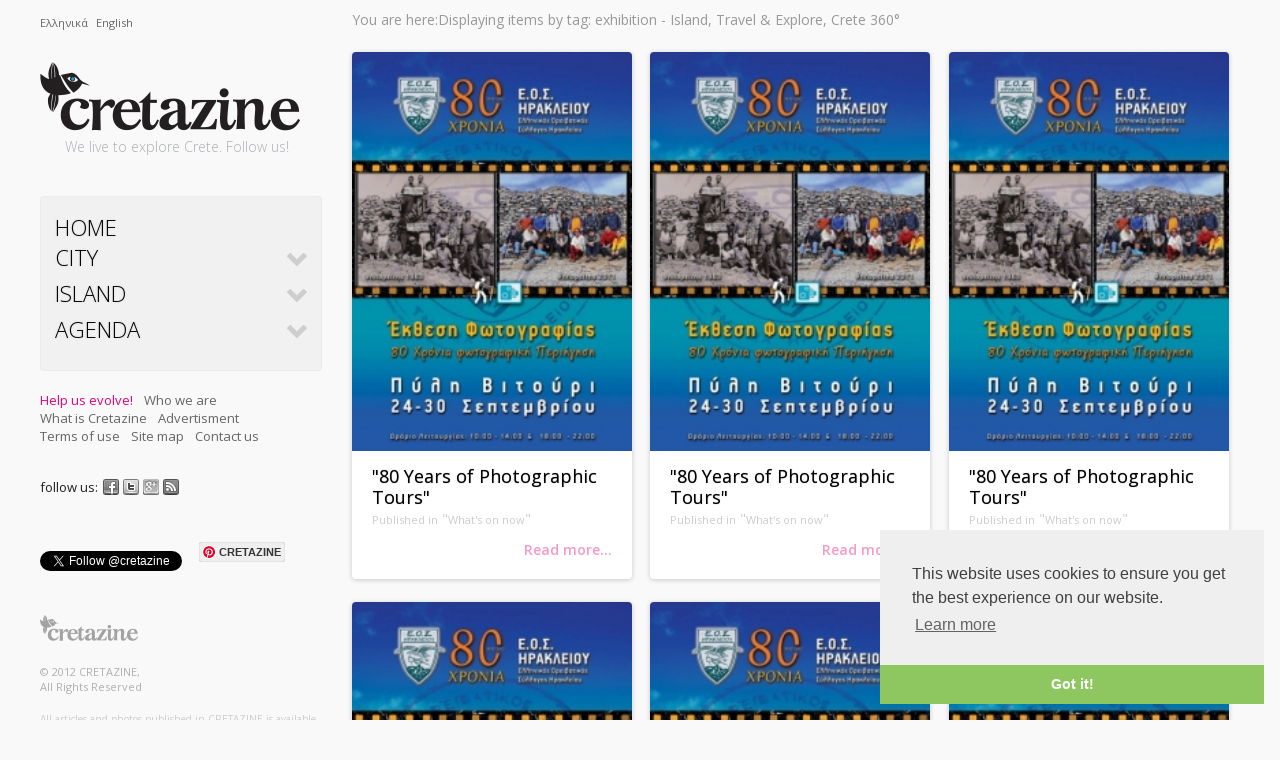

--- FILE ---
content_type: text/html; charset=utf-8
request_url: https://cretazine.com/en/crete/travel-explore/crete-360/itemlist/tag/exhibition
body_size: 7647
content:
<!doctype html> <!--[if lt IE 7]><html class="no-js lt-ie9 lt-ie8 lt-ie7" xml:lang="en-gb" dir="ltr"  itemscope itemtype="http://schema.org/Article" > <![endif]--> <!--[if IE 7]><html class="no-js lt-ie9 lt-ie8" xml:lang="en-gb" dir="ltr"  itemscope itemtype="http://schema.org/Article" > <![endif]--> <!--[if IE 8]><html class="no-js lt-ie9" xml:lang="en-gb" dir="ltr"  itemscope itemtype="http://schema.org/Article" > <![endif]--> <!--[if gt IE 8]><!--><html class="no-js" xml:lang="en-gb" dir="ltr"  itemscope itemtype="http://schema.org/Article" > <!--<![endif]--><head><meta http-equiv="X-UA-Compatible" content="IE=edge,chrome=1"><link href='//fonts.googleapis.com/css?family=Open+Sans:300italic,400italic,600italic,700italic,400,300,600,700&subset=latin,greek-ext,greek' rel='stylesheet' type='text/css'><link rel="stylesheet" href="/base/css/style.css" type="text/css"> <script src="/base/js/modernizr.custom.01846.js"></script> <meta property="og:site_name" content="CRETAZINE - Η Κρήτη όπως τη ζούμε! - Crete as we live it" /><meta property="fb:app_id" content="301537843234336"><meta property="og:url" content="https://cretazine.com/en/crete/travel-explore/crete-360/itemlist/tag/exhibition" /><base href="https://cretazine.com/en/crete/travel-explore/crete-360/itemlist/tag/exhibition" /><meta http-equiv="content-type" content="text/html; charset=utf-8" /><meta http-equiv="cleartype" content="on; charset=utf-8" /><meta name="keywords" content="Online περιοδικό - Ταξιδιωτικός Οδηγός -  City Guide - Οδηγός Πόλης - Travel Guide / Ηράκλειο, Ρέθυμνο, Χανιά, Αγιος Νικόλαος, Σητεία, Ιεράπετρα εκδηλωσεις κρήτη Ετήσια Φεστιβάλ ατζεντα agenda ekdiloseis events crete kriti creta What's on now Κρήτη 365: Ετήσια Φεστιβάλ" /><meta name="rights" content="CRETAZINE" /><meta name="viewport" content="width=device-width" /><meta name="description" content="Άρθρα ταξιδιωτικά και ταξιδιάρικα. Οδηγός πόλης. Πολιτισμός και Κουλτούρα. Παράδοση και σύγχρονη ζωή. Μισούμε το copy-paste και τους αδιάφορους, ξερούς οδηγούς. Το λέει και το μότο μας: Η ΚΡΗΤΗ ΟΠΩΣ ΤΗ ΖΟΥΜΕ!" /><meta name="generator" content="my!playground - Creative CMS!" /><title>Displaying items by tag: exhibition - Island, Travel &amp; Explore, Crete 360° /</title><link href="/en/crete/travel-explore/crete-360/itemlist/tag/exhibition?format=feed&amp;limitstart=&amp;type=rss" rel="alternate" type="application/rss+xml" title="RSS 2.0" /><link href="/en/crete/travel-explore/crete-360/itemlist/tag/exhibition?format=feed&amp;limitstart=&amp;type=atom" rel="alternate" type="application/atom+xml" title="Atom 1.0" /><link href="/apple-touch-icon.png" rel="shortcut icon" type="image/png" /><link href="/base/img/small/apple-touch-icon-precomposed.png" rel="apple-touch-icon-precomposed" type="image/png" /><link href="/favicon.ico" rel="shortcut icon" type="image/vnd.microsoft.icon" /> <script src="//ajax.googleapis.com/ajax/libs/jquery/1.8.3/jquery.min.js" type="text/javascript"></script> <script src="/base/js/jquery.easing.1.3.js" type="text/javascript"></script> <script src="/base/js/menu/jquery.ce.js" type="text/javascript"></script> <script src="/base/js/menu/jquery.dcjqaccordion.2.9.js" type="text/javascript"></script> <script src="/base/js/jquery.ui.totop.js" type="text/javascript"></script> <script src="/base/js/jquery.isotope.js" type="text/javascript"></script> <script src="/media/k2/assets/js/k2.noconflict.js" type="text/javascript"></script> <meta property="og:type" content="Website" /><meta property="og:title" content="Displaying items by tag: exhibition - Island, Travel & Explore, Crete 360° /  -  - " /><meta property="og:description" content="" /><meta itemprop="name" content="Displaying items by tag: exhibition - Island, Travel & Explore, Crete 360° /  -  - "><meta itemprop="description" content=""> <script>
window.jQuery||document.write('<script src="/base/js/libs/jquery-1.7.2.min.js"><\/script>')</script> <link href="/base/img/medium/apple-touch-icon.png" rel="apple-touch-icon-precomposed" sizes="72x72"><link href="/base/img/large/apple-touch-icon.png" rel="apple-touch-icon-precomposed" sizes="114x114"> <script>
lang_anchorTop="to top";</script> <script>
ResetCookieOnHome();</script> <!--[if lt IE 8]> <script type="text/javascript">
window.location="//cretazine.com/ie";</script> <![endif]--><link rel="stylesheet" type="text/css" href="//cdnjs.cloudflare.com/ajax/libs/cookieconsent2/3.1.0/cookieconsent.min.css" /> <script src="//cdnjs.cloudflare.com/ajax/libs/cookieconsent2/3.1.0/cookieconsent.min.js"></script> <script>
window.addEventListener("load",function(){window.cookieconsent.initialise({"palette":{"popup":{"background":"#efefef","text":"#404040"},"button":{"background":"#8ec760","text":"#ffffff"}},"theme":"edgeless","position":"bottom-right","content":{"message":"This website uses cookies to ensure you get the best experience on our website. "}})});</script> </head><body class="itemid-229 segoe-ui "> <!--[if lt IE 8]><p class=chromeframe>Your browser is <em>ancient!</em> <a href="http://browsehappy.com/">Upgrade to a different browser</a> or <a href="http://www.google.com/chromeframe/?redirect=true">install Google Chrome Frame</a> to experience this site.</p><![endif]--><div id="page"><div id="left"><div class="mod-languages"><ul class="lang-inline"><li class="" dir="ltr"> <a href="/el/crete/routes/crete-360"> Ελληνικά </a></li><li class="lang-active" dir="ltr"> <a href="/en/crete/travel-explore/crete-360"> English </a></li></ul></div><div id="logo"><a href="/en" title="CRETAZINE ♥ Crete as we live it!"><img src="/images/cretazine.png" width="260" alt="CRETAZINE ♥ Crete as we live it!"></a></div><div id="tagline"><div class="custom"  > We live to explore Crete. Follow us!</div></div> <nav id="menu" role="navigation" class="clearfix sub"><ul class="menu" id="accordion"><li class="item-120"><a class="firstMargin" href="/en/" >Home</a></li><li class="item-204 deeper parent"><a  href="/en/heraklion" >City</a><ul><li class="item-205 deeper parent"><a  href="/en/heraklion/city-life" >Life in the City</a><ul><li class="item-214"><a  href="/en/heraklion/city-life/inside-the-walls" >Inside the Walls</a></li><li class="item-206"><a  href="/en/heraklion/city-life/city-unknown" >Unknown City</a></li><li class="item-207"><a  href="/en/heraklion/city-life/past" >Once upon a time...</a></li><li class="item-208"><a  href="/en/heraklion/city-life/city-routes" >City Routes</a></li><li class="item-209"><a  href="/en/heraklion/city-life/city-people" >City People</a></li><li class="item-210"><a  href="/en/heraklion/city-life/city-docs" >City Docs</a></li></ul></li><li class="item-215 deeper parent"><a  href="/en/heraklion/city-guide" >City Guide</a><ul><li class="item-216"><a  href="/en/heraklion/city-guide/what-to-see" >What to see</a></li><li class="item-217"><a  href="/en/heraklion/city-guide/where-to-eat" >Where to eat</a></li><li class="item-218"><a  href="/en/heraklion/city-guide/where-to-have-fun" >Where to have fun</a></li><li class="item-220"><a  href="/en/heraklion/city-guide/what-to-buy" >What to buy</a></li><li class="item-290"><a  href="/en/heraklion/city-guide/survival-guide" >Survival Guide</a></li></ul></li></ul></li><li class="item-221 deeper parent"><a  href="/en/crete" >Island</a><ul><li class="item-222 deeper parent"><a  href="/en/crete/travel-explore" >Travel &amp; Explore</a><ul><li class="item-223"><a  href="/en/crete/travel-explore/villages" >Villages</a></li><li class="item-225"><a  href="/en/crete/travel-explore/island-routes" >Island Routes</a></li><li class="item-226"><a  href="/en/crete/travel-explore/crete-in-action" >Crete in Action</a></li><li class="item-228"><a  href="/en/crete/travel-explore/beaches" >Beaches</a></li><li class="item-311"><a  href="/en/crete/travel-explore/presentations" >Presentations</a></li><li class="item-229 current"><a  href="/en/crete/travel-explore/crete-360" >Crete 360°</a></li></ul></li><li class="item-230 deeper parent"><a  href="/en/crete/crete-life" >Life in Crete</a><ul><li class="item-234"><a  href="/en/crete/crete-life/cretan-tales" >Cretan Tales</a></li><li class="item-212"><a  href="/en/crete/crete-life/snapshots" >Snapshots</a></li><li class="item-413"><a  href="/en/crete/crete-life/humans-of-crete" >Humans of Crete</a></li></ul></li></ul></li><li class="item-235 deeper parent"><a  href="/en/agenda" >Agenda</a><ul><li class="item-326"><a  href="/en/agenda/now" >What's on now</a></li></ul></li></ul></nav> <aside class="clearfix"> <article class="moduletable clearfix" id="module-157"> <section class="module-content"><ul class="menu" id="helper"><li class="item-302"><a class="helpus" href="/en/helpus" >Help us evolve!</a></li><li class="item-303"><a  href="/en/who-we-are" >Who we are</a></li><li class="item-410"><a  href="/en/what-is-cretazine" >What is Cretazine</a></li><li class="item-304"><a  href="/en/advertisment" >Advertisment</a></li><li class="item-305"><a  href="/en/terms-conditions" >Terms of use</a></li><li class="item-306"><a  href="/en/sitemap" >Site map</a></li><li class="item-307"><a  href="/en/contactus" >Contact us</a></li></ul> </section> </article> </aside><div class="custom-social"><p>follow us: <a title="Like us on Facebook!" href="http://www.facebook.com/cretazine" target="_blank"><img alt="Like us on Facebook!" src="/images/socialicons/facebook.png" height="16" width="16" /></a><a title="Follow us on twitter!" href="http://twitter.com/cretazine_" target="_blank"><img alt="Follow us on twitter!" src="/images/socialicons/twitter.png" height="16" width="16" /></a><a title="Find us on Google+" href="//plus.google.com/+Cretazine" target="_blank" rel="publisher"><img alt="Find us on Google+" src="/images/socialicons/1375218498_Google_plus.jpg" height="16" width="16" /></a><a title="Stay tuned by subscribing to our RSS feeds!" href="//cretazine.com/en/crete/travel-explore/crete-360/itemlist/tag/exhibition?format=feed&amp;type=rss" target="_blank"><img alt="Stay tuned by subscribing to our RSS feeds!" src="/images/socialicons/RSS.png" height="16" width="16" /></a></p></div><div class="like-counters clearfix"><div class="fb-like" data-href="//cretazine.com" data-layout="button_count" data-action="like" data-show-faces="false" data-share="true"></div><div class="twitter"> <a href="https://twitter.com/cretazine" class="twitter-follow-button" data-lang="en" data-width="220px" data-align="left" data-show-count="true" data-show-screen-name="true" data-dnt="true">Follow @cretazine</a></div> <br><div class="g-plusone" data-size="medium" data-href="//cretazine.com"></div><div class="pinfollow" ><a data-pin-do="buttonFollow" href="//pinterest.com/cretazine">CRETAZINE</a></div></div> <footer role="credits"><div id="credit"><div class="customcredits"  ><p><img src="/images/credits-logo.png" alt="CRETAZINE" width="100" height="69" /><br /> <br />&copy; 2012 CRETAZINE,<br />All Rights Reserved</p><p><small>All articles and photos published in CRETAZINE is available to visitors strictly for personal use. It is not permissible to reproduce or retransmit in any manner or to any extent whatsoever any part of this web site, with or without editing, without the written permission of the publisher. </small></p><p><small><a rel="license" href="http://creativecommons.org/licenses/by-nc-nd/4.0/"><img alt="Creative Commons License" style="border-width:0" src="https://i.creativecommons.org/l/by-nc-nd/4.0/80x15.png" /></a><br />This work is licensed under a <a rel="license" href="http://creativecommons.org/licenses/by-nc-nd/4.0/">Creative Commons Attribution-NonCommercial-NoDerivatives 4.0 International License</a>. </small></p></div></div> </footer></div><div id="main"><div id="topRow"></div><div class="container breadcrumbs clearfix"><div id="k2ModuleBox139" class="k2BreadcrumbsBlock"> <span class="bcTitle">You are here:</span>Displaying items by tag: exhibition - Island, Travel & Explore, Crete 360°</div></div><div class="container clearfix"><div id="system-message-container"></div><div class="masonry clearfix" role="main"><div id="categoryItems"><div class="brick"> <a href="/en/agenda/item/688-80-years-photographic-tours" title="||"> <img class="block" src="/media/k2/items/cache/7faf56e5874604be96ba8fa8c4e07ea4_M.jpg" alt="||" /></a><h3>&quot;80 Years of Photographic Tours&quot;</h3><div class="catItemCategory"><span>Published in</span> "<a href="/en/agenda">What's on now</a>"</div><div></div><div class="catItemReadMore"><a title="||" class="ReadMore" href="/en/agenda/item/688-80-years-photographic-tours">Read more...</a></div></div><div class="brick"> <a href="/en/agenda/item/689-80-years-photographic-tours" title="||"> <img class="block" src="/media/k2/items/cache/cf4d07138ccd7b2e00d844e525c2ae86_M.jpg" alt="||" /></a><h3>&quot;80 Years of Photographic Tours&quot;</h3><div class="catItemCategory"><span>Published in</span> "<a href="/en/agenda">What's on now</a>"</div><div></div><div class="catItemReadMore"><a title="||" class="ReadMore" href="/en/agenda/item/689-80-years-photographic-tours">Read more...</a></div></div><div class="brick"> <a href="/en/agenda/item/690-80-years-photographic-tours" title="||"> <img class="block" src="/media/k2/items/cache/8e7bd2cc5d4f67673f13afdbefce0937_M.jpg" alt="||" /></a><h3>&quot;80 Years of Photographic Tours&quot;</h3><div class="catItemCategory"><span>Published in</span> "<a href="/en/agenda">What's on now</a>"</div><div></div><div class="catItemReadMore"><a title="||" class="ReadMore" href="/en/agenda/item/690-80-years-photographic-tours">Read more...</a></div></div><div class="brick"> <a href="/en/agenda/item/691-80-years-photographic-tours" title="||"> <img class="block" src="/media/k2/items/cache/55bd777287987cb3888bd81f33e8a7ad_M.jpg" alt="||" /></a><h3>&quot;80 Years of Photographic Tours&quot;</h3><div class="catItemCategory"><span>Published in</span> "<a href="/en/agenda">What's on now</a>"</div><div></div><div class="catItemReadMore"><a title="||" class="ReadMore" href="/en/agenda/item/691-80-years-photographic-tours">Read more...</a></div></div><div class="brick"> <a href="/en/agenda/item/692-80-years-photographic-tours" title="||"> <img class="block" src="/media/k2/items/cache/edc0638bab3e8797f6e26ab82f87fc49_M.jpg" alt="||" /></a><h3>&quot;80 Years of Photographic Tours&quot;</h3><div class="catItemCategory"><span>Published in</span> "<a href="/en/agenda">What's on now</a>"</div><div></div><div class="catItemReadMore"><a title="||" class="ReadMore" href="/en/agenda/item/692-80-years-photographic-tours">Read more...</a></div></div><div class="brick"> <a href="/en/agenda/item/686-80-years-photographic-tours" title="||"> <img class="block" src="/media/k2/items/cache/4cd4eaee1c7cc4757d33459591114de7_M.jpg" alt="||" /></a><h3>80 Years of Photographic Tours</h3><div class="catItemCategory"><span>Published in</span> "<a href="/en/agenda">What's on now</a>"</div><div></div><div class="catItemReadMore"><a title="||" class="ReadMore" href="/en/agenda/item/686-80-years-photographic-tours">Read more...</a></div></div><div class="brick"> <a href="/en/agenda/item/687-80-years-photographic-tours" title="||"> <img class="block" src="/media/k2/items/cache/64f1bd36159ab528d3f0e600c8367f84_M.jpg" alt="||" /></a><h3>80 Years of Photographic Tours</h3><div class="catItemCategory"><span>Published in</span> "<a href="/en/agenda">What's on now</a>"</div><div></div><div class="catItemReadMore"><a title="||" class="ReadMore" href="/en/agenda/item/687-80-years-photographic-tours">Read more...</a></div></div><div class="brick"> <a href="/en/crete/travel-explore/crete-360/item/1117-festivals-and-feasts-2013" title="Yakinthia, concert outside the chapel|Casa dei Meizzo Festival, in a wonderful setting|Classical music and cicadas|In &amp;#039;En Oiko&amp;#039; you will find all kinds of natural products|Some of the things you can find in &amp;#039;En Oiko&amp;#039;||Georgiadis Park becomes a vibrant festival venue|Free wine and let the party begin!|You can fill your own bottle in Dafnes...as many times as you want!|There is no Yakinthia without Psarantonis|A new festival is born!"> <img class="block" src="/media/k2/items/cache/c117827dcb434d781be62e3d9512c6d2_M.jpg" alt="Yakinthia, concert outside the chapel|Casa dei Meizzo Festival, in a wonderful setting|Classical music and cicadas|In &amp;#039;En Oiko&amp;#039; you will find all kinds of natural products|Some of the things you can find in &amp;#039;En Oiko&amp;#039;||Georgiadis Park becomes a vibrant festival venue|Free wine and let the party begin!|You can fill your own bottle in Dafnes...as many times as you want!|There is no Yakinthia without Psarantonis|A new festival is born!" /></a><h3>Crete of Festivals: Summer 2013</h3><div class="catItemCategory"><span>Published in</span> "<a href="/en/crete/travel-explore/crete-360">Crete 360°</a>"</div><div> Every year the cultural map of Crete dramatically changes, a sign that the island is inhabited by many creative people. New and old events appear&#8230;</div><div class="catItemReadMore"><a title="Yakinthia, concert outside the chapel|Casa dei Meizzo Festival, in a wonderful setting|Classical music and cicadas|In &amp;#039;En Oiko&amp;#039; you will find all kinds of natural products|Some of the things you can find in &amp;#039;En Oiko&amp;#039;||Georgiadis Park becomes a vibrant festival venue|Free wine and let the party begin!|You can fill your own bottle in Dafnes...as many times as you want!|There is no Yakinthia without Psarantonis|A new festival is born!" class="ReadMore" href="/en/crete/travel-explore/crete-360/item/1117-festivals-and-feasts-2013">Read more...</a></div></div><div class="brick"> <a href="/en/crete/travel-explore/crete-360/item/1773-festivals-and-feasts-2014" title="Houdetsi Festival, perhaps the best festival of Crete"> <img class="block" src="/media/k2/items/cache/fb2f4dce862da1bee62f9456b87d8a12_M.jpg" alt="Houdetsi Festival, perhaps the best festival of Crete" /></a><h3>Crete of Festivals: Summer 2014</h3><div class="catItemCategory"><span>Published in</span> "<a href="/en/crete/travel-explore/crete-360">Crete 360°</a>"</div><div> Every year the cultural map of Crete dramatically changes, a sign that the island is inhabited by many creative people. New and old events appear&#8230;</div><div class="catItemReadMore"><a title="Houdetsi Festival, perhaps the best festival of Crete" class="ReadMore" href="/en/crete/travel-explore/crete-360/item/1773-festivals-and-feasts-2014">Read more...</a></div></div><div class="brick"> <a href="/en/heraklion/city-life/city-people/item/1443-efthimis-moxianakis-grafitti-painter-tattoo-artist" title="Efthimis creates in his own studio||||||||||"> <img class="block" src="/media/k2/items/cache/ac347702ca3ad0f96bcae571a150c1fc_M.jpg" alt="Efthimis creates in his own studio||||||||||" /></a><h3>Efthimis Mohianakis: painter, graffiti &amp; tattoo artist</h3><div class="catItemCategory"><span>Published in</span> "<a href="/en/heraklion/city-life/city-people">City People</a>"</div><div> We all knew Efthimis as a graffiti artist that has left his personal ‘signature’ in many corners of the city of Heraklion. Lately, he started&#8230;</div><div class="catItemReadMore"><a title="Efthimis creates in his own studio||||||||||" class="ReadMore" href="/en/heraklion/city-life/city-people/item/1443-efthimis-moxianakis-grafitti-painter-tattoo-artist">Read more...</a></div></div><div class="brick"> <a href="/en/agenda/item/803-old-occupations-and-activities-get-extinct" title="||"> <img class="block" src="/media/k2/items/cache/bfea3555ad38fe476532c5b54f218c09_M.jpg" alt="||" /></a><h3>Old Occupations and Activities that get Extinct</h3><div class="catItemCategory"><span>Published in</span> "<a href="/en/agenda">What's on now</a>"</div><div></div><div class="catItemReadMore"><a title="||" class="ReadMore" href="/en/agenda/item/803-old-occupations-and-activities-get-extinct">Read more...</a></div></div><div class="brick"> <a href="/en/agenda/item/804-old-occupations-and-activities-get-extinct" title="||"> <img class="block" src="/media/k2/items/cache/9e9e1351d6a763151a8613c1dd10d427_M.jpg" alt="||" /></a><h3>Old Occupations and Activities that get Extinct</h3><div class="catItemCategory"><span>Published in</span> "<a href="/en/agenda">What's on now</a>"</div><div></div><div class="catItemReadMore"><a title="||" class="ReadMore" href="/en/agenda/item/804-old-occupations-and-activities-get-extinct">Read more...</a></div></div><div class="brick"> <a href="/en/agenda/item/805-old-occupations-and-activities-get-extinct" title="||"> <img class="block" src="/media/k2/items/cache/cf0c9728d8bedab6603748ee4cc837b5_M.jpg" alt="||" /></a><h3>Old Occupations and Activities that get Extinct</h3><div class="catItemCategory"><span>Published in</span> "<a href="/en/agenda">What's on now</a>"</div><div></div><div class="catItemReadMore"><a title="||" class="ReadMore" href="/en/agenda/item/805-old-occupations-and-activities-get-extinct">Read more...</a></div></div><div class="brick"> <a href="/en/agenda/item/806-old-occupations-and-activities-get-extinct" title="||"> <img class="block" src="/media/k2/items/cache/b3404be4ce8e34f9427382fa15263dea_M.jpg" alt="||" /></a><h3>Old Occupations and Activities that get Extinct</h3><div class="catItemCategory"><span>Published in</span> "<a href="/en/agenda">What's on now</a>"</div><div></div><div class="catItemReadMore"><a title="||" class="ReadMore" href="/en/agenda/item/806-old-occupations-and-activities-get-extinct">Read more...</a></div></div><div class="brick"> <a href="/en/agenda/item/807-old-occupations-and-activities-get-extinct" title="||"> <img class="block" src="/media/k2/items/cache/513d7a0ab11e38f7bd117d760146fed3_M.jpg" alt="||" /></a><h3>Old Occupations and Activities that get Extinct</h3><div class="catItemCategory"><span>Published in</span> "<a href="/en/agenda">What's on now</a>"</div><div></div><div class="catItemReadMore"><a title="||" class="ReadMore" href="/en/agenda/item/807-old-occupations-and-activities-get-extinct">Read more...</a></div></div><div class="brick"> <a href="/en/agenda/item/808-old-occupations-and-activities-get-extinct" title="||"> <img class="block" src="/media/k2/items/cache/223d3e825305be1390f95e96c8b494f2_M.jpg" alt="||" /></a><h3>Old Occupations and Activities that get Extinct</h3><div class="catItemCategory"><span>Published in</span> "<a href="/en/agenda">What's on now</a>"</div><div></div><div class="catItemReadMore"><a title="||" class="ReadMore" href="/en/agenda/item/808-old-occupations-and-activities-get-extinct">Read more...</a></div></div><div class="brick"> <a href="/en/agenda/item/809-old-occupations-and-activities-get-extinct" title="||"> <img class="block" src="/media/k2/items/cache/2e83d7bc595a142d5b8cc7504455fc0e_M.jpg" alt="||" /></a><h3>Old Occupations and Activities that get Extinct</h3><div class="catItemCategory"><span>Published in</span> "<a href="/en/agenda">What's on now</a>"</div><div></div><div class="catItemReadMore"><a title="||" class="ReadMore" href="/en/agenda/item/809-old-occupations-and-activities-get-extinct">Read more...</a></div></div><div class="brick"> <a href="/en/agenda/item/810-old-occupations-and-activities-get-extinct" title="||"> <img class="block" src="/media/k2/items/cache/94f6f996ec3a866ce6d587d28bd5b809_M.jpg" alt="||" /></a><h3>Old Occupations and Activities that get Extinct</h3><div class="catItemCategory"><span>Published in</span> "<a href="/en/agenda">What's on now</a>"</div><div></div><div class="catItemReadMore"><a title="||" class="ReadMore" href="/en/agenda/item/810-old-occupations-and-activities-get-extinct">Read more...</a></div></div><div class="brick"> <a href="/en/agenda/item/811-old-occupations-and-activities-get-extinct" title="||"> <img class="block" src="/media/k2/items/cache/6af8f580e799444e5a52119018e87a65_M.jpg" alt="||" /></a><h3>Old Occupations and Activities that get Extinct</h3><div class="catItemCategory"><span>Published in</span> "<a href="/en/agenda">What's on now</a>"</div><div></div><div class="catItemReadMore"><a title="||" class="ReadMore" href="/en/agenda/item/811-old-occupations-and-activities-get-extinct">Read more...</a></div></div><div class="brick"> <a href="/en/agenda/item/812-old-occupations-and-activities-get-extinct" title="||"> <img class="block" src="/media/k2/items/cache/ca518bf183c339c376b4bdc5c275df01_M.jpg" alt="||" /></a><h3>Old Occupations and Activities that get Extinct</h3><div class="catItemCategory"><span>Published in</span> "<a href="/en/agenda">What's on now</a>"</div><div></div><div class="catItemReadMore"><a title="||" class="ReadMore" href="/en/agenda/item/812-old-occupations-and-activities-get-extinct">Read more...</a></div></div><div class="brick"> <a href="/en/agenda/item/813-old-occupations-and-activities-get-extinct" title="||"> <img class="block" src="/media/k2/items/cache/bedd85fe36f92bf9288d87a48e3bbfff_M.jpg" alt="||" /></a><h3>Old Occupations and Activities that get Extinct</h3><div class="catItemCategory"><span>Published in</span> "<a href="/en/agenda">What's on now</a>"</div><div></div><div class="catItemReadMore"><a title="||" class="ReadMore" href="/en/agenda/item/813-old-occupations-and-activities-get-extinct">Read more...</a></div></div><div class="brick"> <a href="/en/agenda/item/814-old-occupations-and-activities-get-extinct" title="||"> <img class="block" src="/media/k2/items/cache/b9ad772005653afce4d4bd46c2efe842_M.jpg" alt="||" /></a><h3>Old Occupations and Activities that get Extinct</h3><div class="catItemCategory"><span>Published in</span> "<a href="/en/agenda">What's on now</a>"</div><div></div><div class="catItemReadMore"><a title="||" class="ReadMore" href="/en/agenda/item/814-old-occupations-and-activities-get-extinct">Read more...</a></div></div><div class="brick"> <a href="/en/agenda/item/815-old-occupations-and-activities-get-extinct" title="||"> <img class="block" src="/media/k2/items/cache/068055ed933d2e69cfeb9ff2d23bac50_M.jpg" alt="||" /></a><h3>Old Occupations and Activities that get Extinct</h3><div class="catItemCategory"><span>Published in</span> "<a href="/en/agenda">What's on now</a>"</div><div></div><div class="catItemReadMore"><a title="||" class="ReadMore" href="/en/agenda/item/815-old-occupations-and-activities-get-extinct">Read more...</a></div></div><div class="brick"> <a href="/en/agenda/item/816-old-occupations-and-activities-get-extinct" title="||"> <img class="block" src="/media/k2/items/cache/12ac80b6fdda073e46f27e2999f2dbe7_M.jpg" alt="||" /></a><h3>Old Occupations and Activities that get Extinct</h3><div class="catItemCategory"><span>Published in</span> "<a href="/en/agenda">What's on now</a>"</div><div></div><div class="catItemReadMore"><a title="||" class="ReadMore" href="/en/agenda/item/816-old-occupations-and-activities-get-extinct">Read more...</a></div></div><div class="brick"> <a href="/en/agenda/item/817-old-occupations-and-activities-get-extinct" title="||"> <img class="block" src="/media/k2/items/cache/3329d3457818ad53d5d679622eeb71cc_M.jpg" alt="||" /></a><h3>Old Occupations and Activities that get Extinct</h3><div class="catItemCategory"><span>Published in</span> "<a href="/en/agenda">What's on now</a>"</div><div></div><div class="catItemReadMore"><a title="||" class="ReadMore" href="/en/agenda/item/817-old-occupations-and-activities-get-extinct">Read more...</a></div></div><div class="brick"> <a href="/en/heraklion/city-life/inside-the-walls/item/2580-six-centuries-of-religious-art-plus-modern-greek-art-historical-museum-of-crete" title="&amp;quot;Rodon Amaranton&amp;quot; (18th Century) and Kapralos&amp;#039; Pieta|Tsarouchis&amp;#039; &ldquo;The Martyrdom of Saint Sebastian&rdquo;|The self-lit icons seem to float in a fully black background"> <img class="block" src="/media/k2/items/cache/e92dc519c3c1d0000e5795e41f4c6df5_M.jpg" alt="&amp;quot;Rodon Amaranton&amp;quot; (18th Century) and Kapralos&amp;#039; Pieta|Tsarouchis&amp;#039; &ldquo;The Martyrdom of Saint Sebastian&rdquo;|The self-lit icons seem to float in a fully black background" /></a><h3>Six centuries of religious art, plus half a century of Modern Greek art at the Historical Museum of Crete</h3><div class="catItemCategory"><span>Published in</span> "<a href="/en/heraklion/city-life/inside-the-walls">Inside the Walls</a>"</div><div> We were lucky enough to enjoy a private tour at the two new exhibitions of the Historical Museum of Crete -before the official opening on&#8230;</div><div class="catItemReadMore"><a title="&amp;quot;Rodon Amaranton&amp;quot; (18th Century) and Kapralos&amp;#039; Pieta|Tsarouchis&amp;#039; &ldquo;The Martyrdom of Saint Sebastian&rdquo;|The self-lit icons seem to float in a fully black background" class="ReadMore" href="/en/heraklion/city-life/inside-the-walls/item/2580-six-centuries-of-religious-art-plus-modern-greek-art-historical-museum-of-crete">Read more...</a></div></div><div class="brick"> <a href="/en/crete/travel-explore/presentations/item/1316-gallery-of-viannos" title="The exhibition of the Art Gallery of Viannos|||Painting by Konstantinos Perakis"> <img class="block" src="/media/k2/items/cache/a906ecd58b062801ef8efce6e1a38d4d_M.jpg" alt="The exhibition of the Art Gallery of Viannos|||Painting by Konstantinos Perakis" /></a><h3>The Art Gallery of Viannos: A modern Gallery in the most unexpected place</h3><div class="catItemCategory"><span>Published in</span> "<a href="/en/crete/travel-explore/presentations">Presentations</a>"</div><div> Sometimes the vision of one man alone is all it takes for realizing ‘utopias’...and that’s exactly how the Gallery of Viannos came to be. </div><div class="catItemReadMore"><a title="The exhibition of the Art Gallery of Viannos|||Painting by Konstantinos Perakis" class="ReadMore" href="/en/crete/travel-explore/presentations/item/1316-gallery-of-viannos">Read more...</a></div></div><div class="brick"> <a href="/en/agenda/item/444-boissonas-eikones-tis-elladas-stin-elounda" title="||"> <img class="block" src="/media/k2/items/cache/4246b121d2dc949b8f082c5f57840a3b_M.jpg" alt="||" /></a><h3>“Fred Boissonas – Images of Greece” in Elounda</h3><div class="catItemCategory"><span>Published in</span> "<a href="/en/agenda">What's on now</a>"</div><div></div><div class="catItemReadMore"><a title="||" class="ReadMore" href="/en/agenda/item/444-boissonas-eikones-tis-elladas-stin-elounda">Read more...</a></div></div><div class="brick"> <a href="/en/agenda/item/445-boissonas-eikones-tis-elladas-stin-elounda" title="||"> <img class="block" src="/media/k2/items/cache/319a6b58175c8348e5b537a311344d30_M.jpg" alt="||" /></a><h3>“Fred Boissonas – Images of Greece” in Elounda</h3><div class="catItemCategory"><span>Published in</span> "<a href="/en/agenda">What's on now</a>"</div><div></div><div class="catItemReadMore"><a title="||" class="ReadMore" href="/en/agenda/item/445-boissonas-eikones-tis-elladas-stin-elounda">Read more...</a></div></div><div class="brick"> <a href="/en/agenda/item/446-boissonas-eikones-tis-elladas-stin-elounda" title="||"> <img class="block" src="/media/k2/items/cache/ce742d950ca63a98d59ecec5eba0da2e_M.jpg" alt="||" /></a><h3>“Fred Boissonas – Images of Greece” in Elounda</h3><div class="catItemCategory"><span>Published in</span> "<a href="/en/agenda">What's on now</a>"</div><div></div><div class="catItemReadMore"><a title="||" class="ReadMore" href="/en/agenda/item/446-boissonas-eikones-tis-elladas-stin-elounda">Read more...</a></div></div><div class="brick"> <a href="/en/agenda/item/447-boissonas-eikones-tis-elladas-stin-elounda" title="||"> <img class="block" src="/media/k2/items/cache/be76d1a55ee5ffb3b2dc895570c95b36_M.jpg" alt="||" /></a><h3>“Fred Boissonas – Images of Greece” in Elounda</h3><div class="catItemCategory"><span>Published in</span> "<a href="/en/agenda">What's on now</a>"</div><div></div><div class="catItemReadMore"><a title="||" class="ReadMore" href="/en/agenda/item/447-boissonas-eikones-tis-elladas-stin-elounda">Read more...</a></div></div><div class="brick"> <a href="/en/agenda/item/448-boissonas-eikones-tis-elladas-stin-elounda" title="||"> <img class="block" src="/media/k2/items/cache/fc2062aef352f80dc2215f346ba9ce28_M.jpg" alt="||" /></a><h3>“Fred Boissonas – Images of Greece” in Elounda</h3><div class="catItemCategory"><span>Published in</span> "<a href="/en/agenda">What's on now</a>"</div><div></div><div class="catItemReadMore"><a title="||" class="ReadMore" href="/en/agenda/item/448-boissonas-eikones-tis-elladas-stin-elounda">Read more...</a></div></div><div class="brick"> <a href="/en/agenda/item/449-boissonas-eikones-tis-elladas-stin-elounda" title="||"> <img class="block" src="/media/k2/items/cache/da89514e409822180ac867ab6712269d_M.jpg" alt="||" /></a><h3>“Fred Boissonas – Images of Greece” in Elounda</h3><div class="catItemCategory"><span>Published in</span> "<a href="/en/agenda">What's on now</a>"</div><div></div><div class="catItemReadMore"><a title="||" class="ReadMore" href="/en/agenda/item/449-boissonas-eikones-tis-elladas-stin-elounda">Read more...</a></div></div><div class="brick"> <a href="/en/agenda/item/450-boissonas-eikones-tis-elladas-stin-elounda" title="||"> <img class="block" src="/media/k2/items/cache/9e02f79f72eca3ca589ae757d97a7173_M.jpg" alt="||" /></a><h3>“Fred Boissonas – Images of Greece” in Elounda</h3><div class="catItemCategory"><span>Published in</span> "<a href="/en/agenda">What's on now</a>"</div><div></div><div class="catItemReadMore"><a title="||" class="ReadMore" href="/en/agenda/item/450-boissonas-eikones-tis-elladas-stin-elounda">Read more...</a></div></div><div class="brick"> <a href="/en/agenda/item/451-boissonas-eikones-tis-elladas-stin-elounda" title="||"> <img class="block" src="/media/k2/items/cache/7af0193b8351bd1eb04c09dfe5731fa3_M.jpg" alt="||" /></a><h3>“Fred Boissonas – Images of Greece” in Elounda</h3><div class="catItemCategory"><span>Published in</span> "<a href="/en/agenda">What's on now</a>"</div><div></div><div class="catItemReadMore"><a title="||" class="ReadMore" href="/en/agenda/item/451-boissonas-eikones-tis-elladas-stin-elounda">Read more...</a></div></div><div class="brick"> <a href="/en/agenda/item/452-boissonas-eikones-tis-elladas-stin-elounda" title="||"> <img class="block" src="/media/k2/items/cache/11b8145be285a17777ee4d809bfd4d09_M.jpg" alt="||" /></a><h3>“Fred Boissonas – Images of Greece” in Elounda</h3><div class="catItemCategory"><span>Published in</span> "<a href="/en/agenda">What's on now</a>"</div><div></div><div class="catItemReadMore"><a title="||" class="ReadMore" href="/en/agenda/item/452-boissonas-eikones-tis-elladas-stin-elounda">Read more...</a></div></div><div class="brick"> <a href="/en/agenda/item/453-boissonas-eikones-tis-elladas-stin-elounda" title="||"> <img class="block" src="/media/k2/items/cache/0243cbf1978673fe443d7558de6ab4f0_M.jpg" alt="||" /></a><h3>“Fred Boissonas – Images of Greece” in Elounda</h3><div class="catItemCategory"><span>Published in</span> "<a href="/en/agenda">What's on now</a>"</div><div></div><div class="catItemReadMore"><a title="||" class="ReadMore" href="/en/agenda/item/453-boissonas-eikones-tis-elladas-stin-elounda">Read more...</a></div></div><div class="brick"> <a href="/en/agenda/item/454-boissonas-eikones-tis-elladas-stin-elounda" title="||"> <img class="block" src="/media/k2/items/cache/f84d217853d263e771f2d4ffc4c6fcef_M.jpg" alt="||" /></a><h3>“Fred Boissonas – Images of Greece” in Elounda</h3><div class="catItemCategory"><span>Published in</span> "<a href="/en/agenda">What's on now</a>"</div><div></div><div class="catItemReadMore"><a title="||" class="ReadMore" href="/en/agenda/item/454-boissonas-eikones-tis-elladas-stin-elounda">Read more...</a></div></div><div class="brick"> <a href="/en/agenda/item/455-boissonas-eikones-tis-elladas-stin-elounda" title="||"> <img class="block" src="/media/k2/items/cache/69b5f85da08d181d48515c6d41e3e0a5_M.jpg" alt="||" /></a><h3>“Fred Boissonas – Images of Greece” in Elounda</h3><div class="catItemCategory"><span>Published in</span> "<a href="/en/agenda">What's on now</a>"</div><div></div><div class="catItemReadMore"><a title="||" class="ReadMore" href="/en/agenda/item/455-boissonas-eikones-tis-elladas-stin-elounda">Read more...</a></div></div><div class="brick"> <a href="/en/agenda/item/456-boissonas-eikones-tis-elladas-stin-elounda" title="||"> <img class="block" src="/media/k2/items/cache/0fcccca5b510e5bb86a94045046d252d_M.jpg" alt="||" /></a><h3>“Fred Boissonas – Images of Greece” in Elounda</h3><div class="catItemCategory"><span>Published in</span> "<a href="/en/agenda">What's on now</a>"</div><div></div><div class="catItemReadMore"><a title="||" class="ReadMore" href="/en/agenda/item/456-boissonas-eikones-tis-elladas-stin-elounda">Read more...</a></div></div><div class="brick"> <a href="/en/agenda/item/457-boissonas-eikones-tis-elladas-stin-elounda" title="||"> <img class="block" src="/media/k2/items/cache/edc1d0314df26f4954651131e82a7939_M.jpg" alt="||" /></a><h3>“Fred Boissonas – Images of Greece” in Elounda</h3><div class="catItemCategory"><span>Published in</span> "<a href="/en/agenda">What's on now</a>"</div><div></div><div class="catItemReadMore"><a title="||" class="ReadMore" href="/en/agenda/item/457-boissonas-eikones-tis-elladas-stin-elounda">Read more...</a></div></div><div class="brick"> <a href="/en/agenda/item/460-boissonas-images-of-crete-elounda" title="||"> <img class="block" src="/media/k2/items/cache/d197c421d422f5cbf569ea13f09ef700_M.jpg" alt="||" /></a><h3>“Fred Boissonas – Images of Greece” in Elounda</h3><div class="catItemCategory"><span>Published in</span> "<a href="/en/agenda">What's on now</a>"</div><div></div><div class="catItemReadMore"><a title="||" class="ReadMore" href="/en/agenda/item/460-boissonas-images-of-crete-elounda">Read more...</a></div></div><div class="brick"> <a href="/en/agenda/item/461-boissonas-images-of-crete-elounda" title="||"> <img class="block" src="/media/k2/items/cache/9189082f4804c1ab16e77d2cfe8d09d4_M.jpg" alt="||" /></a><h3>“Fred Boissonas – Images of Greece” in Elounda</h3><div class="catItemCategory"><span>Published in</span> "<a href="/en/agenda">What's on now</a>"</div><div></div><div class="catItemReadMore"><a title="||" class="ReadMore" href="/en/agenda/item/461-boissonas-images-of-crete-elounda">Read more...</a></div></div><div class="brick"> <a href="/en/agenda/item/462-boissonas-images-of-crete-elounda" title="||"> <img class="block" src="/media/k2/items/cache/1a9baee2108527eeffc063ebca11f242_M.jpg" alt="||" /></a><h3>“Fred Boissonas – Images of Greece” in Elounda</h3><div class="catItemCategory"><span>Published in</span> "<a href="/en/agenda">What's on now</a>"</div><div></div><div class="catItemReadMore"><a title="||" class="ReadMore" href="/en/agenda/item/462-boissonas-images-of-crete-elounda">Read more...</a></div></div></div></div> <script type="text/javascript">
jQuery(function(){var $container=jQuery('#categoryItems');$container.imagesLoaded(function(){$container.isotope({itemSelector:'.brick',resizable:true,masonry:{columnWidth:$container.width()/3,gutterWidth:0}});jQuery('#categoryItems .brick').each(function(){jQuery(this).css("opacity",1);});});});</script> </div></div></div> <script src="/base/js/plugins.js"></script> <script src="/base/js/scripts.js"></script> <script>
jQuery(document).ready(function(){jQuery(".itemExtraFields ul").slideToggle(0).slideToggle(0);jQuery(".itemExtraFields .toggle").toggleClass("open");});</script> <noscript>JavaScript is unavailable or disabled; so you are probably going to miss out on a few things. Everything should still work, but with a little less pzazz!</noscript></body></html>